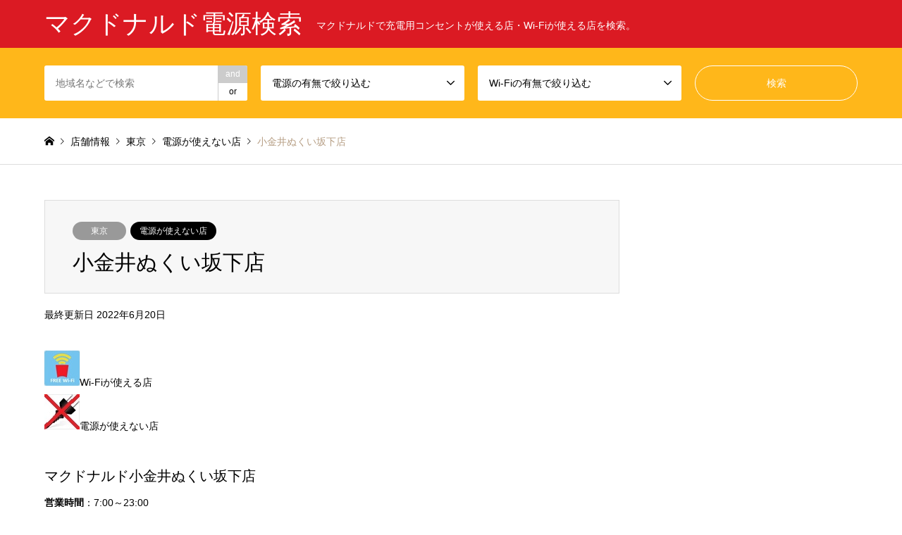

--- FILE ---
content_type: text/html; charset=utf-8
request_url: https://www.google.com/recaptcha/api2/aframe
body_size: 265
content:
<!DOCTYPE HTML><html><head><meta http-equiv="content-type" content="text/html; charset=UTF-8"></head><body><script nonce="8Jo5u15hhdZpefI02p0qmA">/** Anti-fraud and anti-abuse applications only. See google.com/recaptcha */ try{var clients={'sodar':'https://pagead2.googlesyndication.com/pagead/sodar?'};window.addEventListener("message",function(a){try{if(a.source===window.parent){var b=JSON.parse(a.data);var c=clients[b['id']];if(c){var d=document.createElement('img');d.src=c+b['params']+'&rc='+(localStorage.getItem("rc::a")?sessionStorage.getItem("rc::b"):"");window.document.body.appendChild(d);sessionStorage.setItem("rc::e",parseInt(sessionStorage.getItem("rc::e")||0)+1);localStorage.setItem("rc::h",'1766944063638');}}}catch(b){}});window.parent.postMessage("_grecaptcha_ready", "*");}catch(b){}</script></body></html>

--- FILE ---
content_type: text/css
request_url: https://www.justnoles.com/wp-content/themes/gensen_tcd050-child/style.css?ver=1.12.4.1654701983
body_size: 297
content:
/*
Theme Name: GENSEN Child
Theme URI: https://tcd-theme.com/tcd050
Template: gensen_tcd050
Author: TCD
Author URI: https://tcd-theme.com/
Description: WordPress theme "GENSEN" create a portal site with an advanced search function. The top page header can be used as an ad space for sponsors, or you can feature a close-up view of the sites that are listed.
Version: 1.12.4.1654701983
Updated: 2022-06-09 00:26:23

*/

